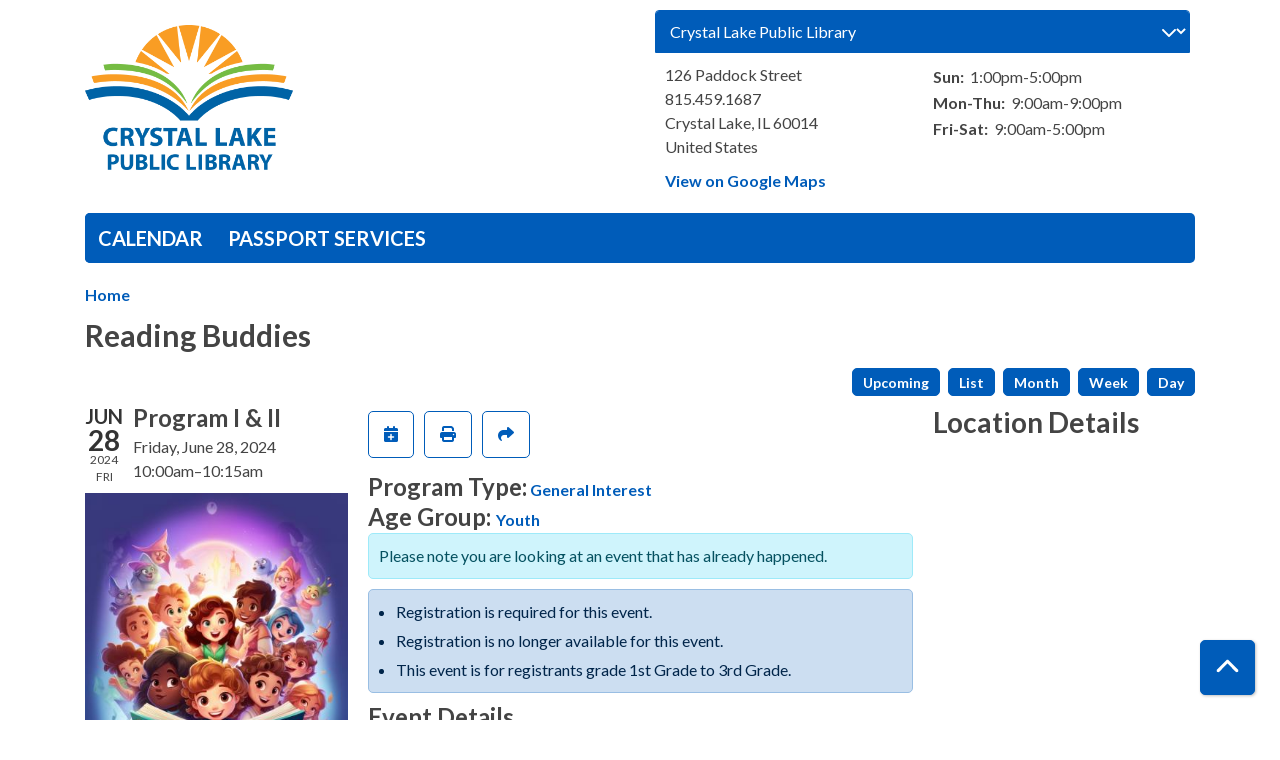

--- FILE ---
content_type: text/html; charset=UTF-8
request_url: https://crystallake.librarycalendar.com/event/reading-buddies-59631
body_size: 8878
content:
<!DOCTYPE html>
<html lang="en" dir="ltr" prefix="og: https://ogp.me/ns#">
  <head>
    <meta charset="utf-8" />
<meta name="description" content="Practice reading with our Very Important Volunteers (VIVs) this summer! Children will be paired with teen volunteers to practice their reading skills and build confidence. Sign up for a 15-minute session. CLPL cardholders only." />
<link rel="canonical" href="https://crystallake.librarycalendar.com/event/reading-buddies-59631" />
<link rel="image_src" href="https://crystallake.librarycalendar.com/sites/default/files/crystallake-logo.svg" />
<meta property="og:site_name" content="Crystal Lake Public Library" />
<meta property="og:type" content="website" />
<meta property="og:url" content="https://crystallake.librarycalendar.com/event/reading-buddies-59631" />
<meta property="og:title" content="Reading Buddies | Crystal Lake Public Library" />
<meta property="og:description" content="Helping people, of all ages and backgrounds, learn, enjoy and better their lives." />
<meta property="og:image" content="https://crystallake.librarycalendar.com/sites/default/files/crystallake-logo.svg" />
<meta name="twitter:card" content="summary" />
<meta name="twitter:description" content="Helping people, of all ages and backgrounds, learn, enjoy and better their lives." />
<meta name="twitter:title" content="Reading Buddies | Crystal Lake Public Library" />
<meta name="twitter:image" content="https://crystallake.librarycalendar.com/sites/default/files/crystallake-logo.svg" />
<meta name="Generator" content="Drupal 11 (https://www.drupal.org)" />
<meta name="MobileOptimized" content="width" />
<meta name="HandheldFriendly" content="true" />
<meta name="viewport" content="width=device-width, initial-scale=1.0" />
<script type="application/ld+json">{
    "@context": "https://schema.org",
    "@type": "Event",
    "name": "Reading Buddies",
    "description": "<p>Practice reading with our Very Important Volunteers (VIVs) this summer! Children will be paired with teen volunteers to practice their reading skills and build confidence. Sign up for a 15-minute session. CLPL cardholders only. Registration required.&nbsp;</p>\r\n",
    "image": "https://crystallake.librarycalendar.com/sites/default/files/2024-04/Reading%20Buddies_1.jpg",
    "startDate": "2024-06-28T10:00:00-05:00",
    "endDate": "2024-06-28T10:15:00-05:00",
    "eventStatus": "https://schema.org/EventScheduled",
    "eventAttendanceMode": "https://schema.org/OfflineEventAttendanceMode",
    "location": {
        "@type": "Place",
        "name": "Crystal Lake Public Library",
        "address": {
            "@type": "PostalAddress",
            "streetAddress": "126 Paddock Street 815.459.1687",
            "addressLocality": "Crystal Lake",
            "addressRegion": "IL",
            "postalCode": "60014",
            "addressCountry": "US"
        }
    },
    "offers": {
        "@type": "Offer",
        "availability": "https://schema.org/OutOfStock",
        "price": 0,
        "priceCurrency": "USD",
        "url": "https://crystallake.librarycalendar.com/event/reading-buddies-59631",
        "validFrom": "2024-04-24T09:00:00-05:00",
        "validThrough": "2024-06-28T10:00:00-05:00"
    },
    "organizer": {
        "@type": "Organization",
        "name": "Crystal Lake Public Library",
        "url": "https://crystallake.librarycalendar.com/"
    }
}</script>
<link rel="icon" href="/sites/default/files/CLPL-favicon.svg" type="image/svg+xml" />
<link rel="alternate" hreflang="en" href="https://crystallake.librarycalendar.com/event/reading-buddies-59631" />

    <title>Reading Buddies | Crystal Lake Public Library</title>
        <style>
      :root {
        --calendar-theme-external-link-content: "Opens\20 in\20 a\20 new\20 tab\3A \20 ";
      }
    </style>
    <link rel="stylesheet" media="all" href="/core/assets/vendor/jquery.ui/themes/base/core.css?t9i694" />
<link rel="stylesheet" media="all" href="/core/assets/vendor/jquery.ui/themes/base/controlgroup.css?t9i694" />
<link rel="stylesheet" media="all" href="/core/assets/vendor/jquery.ui/themes/base/checkboxradio.css?t9i694" />
<link rel="stylesheet" media="all" href="/core/assets/vendor/jquery.ui/themes/base/resizable.css?t9i694" />
<link rel="stylesheet" media="all" href="/core/assets/vendor/jquery.ui/themes/base/button.css?t9i694" />
<link rel="stylesheet" media="all" href="/core/assets/vendor/jquery.ui/themes/base/dialog.css?t9i694" />
<link rel="stylesheet" media="all" href="/core/misc/components/progress.module.css?t9i694" />
<link rel="stylesheet" media="all" href="/core/misc/components/ajax-progress.module.css?t9i694" />
<link rel="stylesheet" media="all" href="/core/modules/system/css/components/align.module.css?t9i694" />
<link rel="stylesheet" media="all" href="/core/modules/system/css/components/container-inline.module.css?t9i694" />
<link rel="stylesheet" media="all" href="/core/modules/system/css/components/clearfix.module.css?t9i694" />
<link rel="stylesheet" media="all" href="/core/modules/system/css/components/hidden.module.css?t9i694" />
<link rel="stylesheet" media="all" href="/core/modules/system/css/components/js.module.css?t9i694" />
<link rel="stylesheet" media="all" href="/core/modules/ckeditor5/css/ckeditor5.dialog.fix.css?t9i694" />
<link rel="stylesheet" media="all" href="/core/modules/filter/css/filter.caption.css?t9i694" />
<link rel="stylesheet" media="all" href="/core/modules/media/css/filter.caption.css?t9i694" />
<link rel="stylesheet" media="all" href="/core/modules/views/css/views.module.css?t9i694" />
<link rel="stylesheet" media="all" href="/core/assets/vendor/jquery.ui/themes/base/theme.css?t9i694" />
<link rel="stylesheet" media="all" href="/modules/custom/library_calendar/lc_calendar_theme/css/base.css?t9i694" />
<link rel="stylesheet" media="all" href="/modules/custom/library_calendar/lc_calendar_theme/css/state.css?t9i694" />
<link rel="stylesheet" media="all" href="/modules/custom/library_calendar/lc_calendar_theme/css/components/branch-selector.css?t9i694" />
<link rel="stylesheet" media="all" href="/modules/custom/library_calendar/lc_calendar_theme/css/components/event-actions.css?t9i694" />
<link rel="stylesheet" media="all" href="/modules/custom/library_calendar/lc_calendar_theme/css/components/date-icon.css?t9i694" />
<link rel="stylesheet" media="all" href="/modules/custom/library_calendar/lc_calendar_theme/css/components/events.css?t9i694" />
<link rel="stylesheet" media="all" href="/modules/custom/library_calendar/lc_calendar_theme/css/components/event-full.css?t9i694" />
<link rel="stylesheet" media="all" href="/modules/custom/library_calendar/lc_calendar_theme/css/components/menu-tasks.css?t9i694" />
<link rel="stylesheet" media="all" href="/modules/custom/library_calendar/lc_core/css/extra_field.css?t9i694" />
<link rel="stylesheet" media="all" href="/modules/contrib/office_hours/css/office_hours.css?t9i694" />
<link rel="stylesheet" media="all" href="/themes/custom/calendar_theme/node_modules/%40fortawesome/fontawesome-free/css/all.min.css?t9i694" />
<link rel="stylesheet" media="all" href="/themes/custom/calendar_theme/css/style?t9i694" />

    
  </head>
    <body class="path-node page-node-type-lc-event no-js" data-bs-no-jquery>
        <a href="#main-content" class="visually-hidden focusable skip-link">
      Skip to main content
    </a>
    
      <div class="dialog-off-canvas-main-canvas" data-off-canvas-main-canvas>
    
<header class="header">
      <div class="container main-container">
      <div class="row">
                  <div class="col-12 col-lg-6 branding-col">
              <div>
    
<div id="block-calendar-theme-branding" class="block block-system block-system-branding-block">
  
    
        
              
    <a class="site-logo" href="https://www.clpl.org/" rel="home">
      <img src="/sites/default/files/CLPL_Logo.png" alt="Homepage of Crystal Lake Public Library" fetchpriority="high">
    </a>
  </div>

  </div>

          </div>
        
                  <div class="col-12 col-lg-6 header-content-col">
              <div class="header-content-container">
    
<div id="block-calendar-theme-branchselect" class="block block-lc-branch-select block-lc-branch-select-block">
  
    
      



<div class="lc-branch-select">
      <button class="button js-hours-toggle hours-toggle" type="button">
      <span class="hours-toggle__icon">Toggle Library</span> Hours    </button>
    <div class="lc-branch-select__wrapper lc-branch-select__wrapper--select">
    <div class="lc-branch-select__content-container">
      
              
        
        <div>
                              
  
  
  <div class="lc-branch-select__header js-form-item form-group js-form-type-select form-item- js-form-item- form-no-label">
      <label for="lc-branch-selector" class="visually-hidden form-label">Branch Selector</label>
        
<select name="lc-branch-selector" class="lc-branch-select__select-input form-select form-control" id="lc-branch-selector"><option value="84">Crystal Lake Public Library</option><option value="343">Virtual CLPL</option><option value="85">Off Site</option><option value="356">CLPL Take &amp; Make</option></select>
        </div>


  
          
          <div class="lc-branch-select__content">
            <div>
  
      <h2><a href="/branch/crystal-lake-public-library">
            <div class="field field-container field--name-name field--type-string field--label-hidden field-item">Crystal Lake Public Library</div>
      </a></h2>
    
  

<div class="lc-branch-select__branch lc-branch-select__branch--84" data-branch="84">
  <div class="lc-branch-select__branch--hidden-region">
    
<div class="block block-layout-builder block-field-blocktaxonomy-termlc-library-branchfield-lc-branch-hours">
  
    
      
      <div class="field field-container field--name-field-lc-branch-hours field--type-office-hours field--label-hidden field-items">
              <div class="field-item"><div class="office-hours office-hours office-hours-status--open"><div class="office-hours__item"><span class="office-hours__item-slots">9:00am-9:00pm</span><span><br /></span></div></div></div>
          </div>
  
  </div>

  </div>
  <div class="lc-branch-selector-content-row">
    <div class="lc-branch-selector-content-col">
      <div>
        
<div class="block block-layout-builder block-field-blocktaxonomy-termlc-library-branchfield-lc-address">
  
    
      
            <div class="field field-container field--name-field-lc-address field--type-address field--label-hidden field-item"><p class="address" translate="no"><span class="address-line1">126 Paddock Street</span><br>
<span class="address-line2">815.459.1687</span><br>
<span class="locality">Crystal Lake</span>, <span class="administrative-area">IL</span> <span class="postal-code">60014</span><br>
<span class="country">United States</span></p></div>
      
  </div>

<div class="block block-layout-builder block-extra-field-blocktaxonomy-termlc-library-branchmap-link">
  
    
      <a href="http://maps.google.com/?q=42.239646504432%2C-88.325112900251" target="_blank">View on Google Maps</a>
  </div>

      </div>
    </div>
    <div class="lc-branch-selector-content-col">
      <div>
        
<div class="block block-layout-builder block-field-blocktaxonomy-termlc-library-branchfield-lc-branch-hours">
  
    
      
      <div class="field field-container field--name-field-lc-branch-hours field--type-office-hours field--label-hidden field-items">
              <div class="field-item"><div class="office-hours office-hours office-hours-status--open"><div class="office-hours__item"><span class="office-hours__item-label">Sun: </span><span class="office-hours__item-slots">1:00pm-5:00pm</span><span><br /></span></div><div class="office-hours__item"><span class="office-hours__item-label">Mon-Thu: </span><span class="office-hours__item-slots">9:00am-9:00pm</span><span><br /></span></div><div class="office-hours__item"><span class="office-hours__item-label">Fri-Sat: </span><span class="office-hours__item-slots">9:00am-5:00pm</span><span><br /></span></div></div></div>
          </div>
  
  </div>

      </div>
    </div>
  </div>
</div>

</div>
<div>
  
      <h2><a href="/branch/virtual-clpl">
            <div class="field field-container field--name-name field--type-string field--label-hidden field-item">Virtual CLPL</div>
      </a></h2>
    
  

<div class="lc-branch-select__branch lc-branch-select__branch--343" data-branch="343">
  <div class="lc-branch-select__branch--hidden-region">
    
<div class="block block-layout-builder block-field-blocktaxonomy-termlc-library-branchfield-lc-branch-hours">
  
    
      
      <div class="field field-container field--name-field-lc-branch-hours field--type-office-hours field--label-hidden field-items">
              <div class="field-item"><div class="office-hours office-hours office-hours-status--closed"><div class="office-hours__item"><span class="office-hours__item-comments">Closed</span><span><br /></span></div></div></div>
          </div>
  
  </div>

  </div>
  <div class="lc-branch-selector-content-row">
    <div class="lc-branch-selector-content-col">
      <div>
        
<div class="block block-layout-builder block-field-blocktaxonomy-termlc-library-branchfield-lc-address">
  
    
      
            <div class="field field-container field--name-field-lc-address field--type-address field--label-hidden field-item"><p class="address" translate="no"><span class="organization">Call Center Hours:</span><br>
<span class="address-line1">815.459.1687</span><br>
<span class="locality">Crystal Lake</span>, <span class="administrative-area">IL</span> <span class="postal-code">60014</span><br>
<span class="country">United States</span></p></div>
      
  </div>

<div class="block block-layout-builder block-extra-field-blocktaxonomy-termlc-library-branchmap-link">
  
    
      <a href="http://maps.google.com/?q=815.459.1687%2C%2BCrystal%20Lake%2C%2BIL%2C%2B60014" target="_blank">View on Google Maps</a>
  </div>

      </div>
    </div>
    <div class="lc-branch-selector-content-col">
      <div>
        
<div class="block block-layout-builder block-field-blocktaxonomy-termlc-library-branchfield-lc-branch-hours">
  
    
      
      <div class="field field-container field--name-field-lc-branch-hours field--type-office-hours field--label-hidden field-items">
              <div class="field-item"><div class="office-hours office-hours office-hours-status--closed"><div class="office-hours__item"><span class="office-hours__item-label">Sun-Sat: </span><span class="office-hours__item-comments">Closed</span><span><br /></span></div></div></div>
          </div>
  
  </div>

      </div>
    </div>
  </div>
</div>

</div>
<div>
  
      <h2><a href="/branch/site">
            <div class="field field-container field--name-name field--type-string field--label-hidden field-item">Off Site</div>
      </a></h2>
    
  

<div class="lc-branch-select__branch lc-branch-select__branch--85" data-branch="85">
  <div class="lc-branch-select__branch--hidden-region">
    
<div class="block block-layout-builder block-field-blocktaxonomy-termlc-library-branchfield-lc-branch-hours">
  
    
      
      <div class="field field-container field--name-field-lc-branch-hours field--type-office-hours field--label-hidden field-items">
              <div class="field-item"><div class="office-hours office-hours office-hours-status--open"><div class="office-hours__item"><span class="office-hours__item-slots">9:00am-9:00pm</span><span><br /></span></div></div></div>
          </div>
  
  </div>

  </div>
  <div class="lc-branch-selector-content-row">
    <div class="lc-branch-selector-content-col">
      <div>
        
<div class="block block-layout-builder block-field-blocktaxonomy-termlc-library-branchfield-lc-address">
  
    
      
            <div class="field field-container field--name-field-lc-address field--type-address field--label-hidden field-item"><p class="address" translate="no"><span class="country">United States</span></p></div>
      
  </div>

<div class="block block-layout-builder block-extra-field-blocktaxonomy-termlc-library-branchmap-link">
  
    
      <a href="http://maps.google.com/?q=%2C%2B%2C%2B%2C%2B" target="_blank">View on Google Maps</a>
  </div>

      </div>
    </div>
    <div class="lc-branch-selector-content-col">
      <div>
        
<div class="block block-layout-builder block-field-blocktaxonomy-termlc-library-branchfield-lc-branch-hours">
  
    
      
      <div class="field field-container field--name-field-lc-branch-hours field--type-office-hours field--label-hidden field-items">
              <div class="field-item"><div class="office-hours office-hours office-hours-status--open"><div class="office-hours__item"><span class="office-hours__item-label">Sun: </span><span class="office-hours__item-slots">1:00pm-5:00pm</span><span><br /></span></div><div class="office-hours__item"><span class="office-hours__item-label">Mon-Thu: </span><span class="office-hours__item-slots">9:00am-9:00pm</span><span><br /></span></div><div class="office-hours__item"><span class="office-hours__item-label">Fri-Sat: </span><span class="office-hours__item-slots">9:00am-10:00pm</span><span><br /></span></div></div></div>
          </div>
  
  </div>

      </div>
    </div>
  </div>
</div>

</div>
<div>
  
      <h2><a href="/branch/clpl-take-make">
            <div class="field field-container field--name-name field--type-string field--label-hidden field-item">CLPL Take &amp; Make</div>
      </a></h2>
    
  

<div class="lc-branch-select__branch lc-branch-select__branch--356" data-branch="356">
  <div class="lc-branch-select__branch--hidden-region">
    
<div class="block block-layout-builder block-field-blocktaxonomy-termlc-library-branchfield-lc-branch-hours">
  
    
      
      <div class="field field-container field--name-field-lc-branch-hours field--type-office-hours field--label-hidden field-items">
              <div class="field-item"><div class="office-hours office-hours office-hours-status--closed"><div class="office-hours__item"><span class="office-hours__item-comments">Closed</span><span><br /></span></div></div></div>
          </div>
  
  </div>

  </div>
  <div class="lc-branch-selector-content-row">
    <div class="lc-branch-selector-content-col">
      <div>
        
<div class="block block-layout-builder block-field-blocktaxonomy-termlc-library-branchfield-lc-address">
  
    
      
            <div class="field field-container field--name-field-lc-address field--type-address field--label-hidden field-item"><p class="address" translate="no"><span class="country">United States</span></p></div>
      
  </div>

<div class="block block-layout-builder block-extra-field-blocktaxonomy-termlc-library-branchmap-link">
  
    
      <a href="http://maps.google.com/?q=%2C%2B%2C%2B%2C%2B" target="_blank">View on Google Maps</a>
  </div>

      </div>
    </div>
    <div class="lc-branch-selector-content-col">
      <div>
        
<div class="block block-layout-builder block-field-blocktaxonomy-termlc-library-branchfield-lc-branch-hours">
  
    
      
      <div class="field field-container field--name-field-lc-branch-hours field--type-office-hours field--label-hidden field-items">
              <div class="field-item"><div class="office-hours office-hours office-hours-status--closed"><div class="office-hours__item"><span class="office-hours__item-label">Sun-Sat: </span><span class="office-hours__item-comments">Closed</span><span><br /></span></div></div></div>
          </div>
  
  </div>

      </div>
    </div>
  </div>
</div>

</div>

          </div>
        </div>
          </div>
  </div>
</div>

  </div>

  </div>

          </div>
              </div>
    </div>
  
    <div>
    
<div class="container main-container">
  <a href="#block-calendar-theme-main-menu-skip-link" class="visually-hidden focusable skip-link">
    Skip navigation
  </a>

  <nav id="block-calendar-theme-main-menu" class="navbar navbar-expand-lg" role="navigation" aria-labelledby="block-calendar-theme-main-menu-heading">
    <div class="container-fluid px-lg-0">
                                
      <h2 class="visually-hidden" id="block-calendar-theme-main-menu-heading">Main navigation</h2>
      

            <button aria-controls="block-calendar-theme-main-menu-collapse" aria-expanded="false" class="navbar-toggler" data-bs-target="#block-calendar-theme-main-menu-collapse" data-bs-toggle="collapse" type="button">
        <i class="fas fa-bars"></i>

        <span class="visually-hidden">
          Toggle        </span>

        Main Menu      </button>

      <div class="collapse navbar-collapse mt-2 mt-lg-0" id="block-calendar-theme-main-menu-collapse">
                  
              <ul class="nav navbar-nav">
              
      
      <li class="nav-item">
        <a href="/events/month" class="nav-link" data-drupal-link-system-path="events/month">Calendar</a>
              </li>
          
      
      <li class="nav-item">
        <a href="/reserve-room/passport-appointment" class="nav-link" data-drupal-link-system-path="taxonomy/term/270">Passport Services</a>
              </li>
        </ul>
  


              </div>
    </div>
  </nav>
  <a id="block-calendar-theme-main-menu-skip-link" tabindex="-1"></a>
</div>

  </div>

</header>

<main role="main" class="content-container container main-container">
  <a id="main-content" tabindex="-1"></a>

    <div>
    
<div id="block-googleanalytics" class="block block-block-content block-block-contenta8705fde-c38c-42ff-8dca-ba83ed17331e">
  
    
      
            <div class="field field-container field--name-body field--type-text-with-summary field--label-hidden field-item"><!-- Google tag (gtag.js) -->

<script async src="https://www.googletagmanager.com/gtag/js?id=G-EP9WKHXK1T"></script>

<script>

window.dataLayer = window.dataLayer || [];

function gtag(){dataLayer.push(arguments);}

gtag('js', new Date());

gtag('config', 'G-EP9WKHXK1T');

</script></div>
      
  </div>

<div id="block-calendar-theme-breadcrumbs" class="block block-system block-system-breadcrumb-block">
  
    
        <nav role="navigation" aria-label="Breadcrumb">
    <ol class="breadcrumb">
          <li class="breadcrumb-item">
        <a href="/">Home</a>
      </li>
        </ol>
  </nav>

  </div>

<div id="block-calendar-theme-page-title" class="block block-core block-page-title-block">
  
    
      
  <h1 class="mb-4">
<span>Reading Buddies</span>
</h1>


  </div>
<div data-drupal-messages-fallback class="hidden"></div>

<div id="block-calendar-theme-content" class="block block-system block-system-main-block">
  
    
      



  


<article class="lc-event lc-event--full node node--type-lc-event node--promoted node--view-mode-full">

  
    

      <div class="lc-event__menu-tasks"><div class="lc-menu-tasks">  <h2 class="visually-hidden">Primary tabs</h2>
  <ul class="list-inline"><li class="list-inline-item"><a href="/events/upcoming" class="button button--primary btn-sm" data-drupal-link-system-path="events/upcoming">Upcoming</a></li>
<li class="list-inline-item"><a href="/events/list" class="button button--primary btn-sm" data-drupal-link-system-path="events/list">List</a></li>
<li class="list-inline-item"><a href="/events/month/2024/06" class="button button--primary btn-sm" data-drupal-link-system-path="events/month/2024/06">Month</a></li>
<li class="list-inline-item"><a href="/events/week/2024/06/28" class="button button--primary btn-sm" data-drupal-link-system-path="events/week/2024/06/28">Week</a></li>
<li class="list-inline-item"><a href="/events/day/2024/06/28" class="button button--primary btn-sm" data-drupal-link-system-path="events/day/2024/06/28">Day</a></li>
</ul>
</div>
</div>
  
  <div class="node__content lc-event-wrapper">
    <aside class="lc-event-sidebar lc-event__sidebar">
      <div class="lc-print-row">
        <div class="lc-print-column">
          <div class="lc-event-details lc-event-section">
              <div class="lc-date-icon" aria-hidden="true">
          <span class="lc-date-icon__item lc-date-icon__item--month">
        Jun
      </span>
    
          <span class="lc-date-icon__item lc-date-icon__item--day">
        28
      </span>
    
    <span class="lc-date-icon__item lc-date-icon__item--year">
      2024
    </span>

          <span class="lc-date-icon__item lc-date-icon__item--day-name">
        Fri
      </span>
      </div>


            <div class="lc-event-info">
              
                              <h3 class="lc-event-subtitle lc-event-room">
                  Program I &amp; II
                </h3>
              
              <div class="lc-event-info-item lc-event-info-item--date">
                                  Friday, June 28, 2024
                              </div>

                    <div class="lc-event-info-item lc-event-info-item--time">
      10:00am–10:15am
    </div>
  

              
                          </div>
          </div>

                            </div>
                
                  <div class="lc-print-column">
            <div class="lc-event-featured-image lc-event-section">
                              
            <div class="field field-container field--name-field-lc-image field--type-image field--label-hidden field-item"><a class="use-ajax" data-dialog-options="{&quot;width&quot;:&quot;auto&quot;}" data-dialog-type="modal" href="/library-calendar/image-dialog/2625/lc_featured_image?alternative_text=Reading%20Buddies"><img height="480" width="360" src="https://crystallake.librarycalendar.com/sites/default/files/styles/large/public/2024-04/Reading%20Buddies_1.jpg" alt="Reading Buddies" class="img-fluid" />
</a>
</div>
      
                          </div>
          </div>
              </div>
    </aside>
    <section class="lc-event-content lc-event__content">
              <div class="lc-event-share-event">


<div class="lc-event-actions lc-event-actions--share-event">
  <ul class="lc-event-actions__list">
            
        <li class="lc-event-actions__item">
      
      <a href="/node/59631/add_to_calendar" class="button button--primary lc-event-action-link use-ajax" data-dialog-options="{&quot;title&quot;:&quot;Add This Event To Your Calendar&quot;,&quot;width&quot;:&quot;auto&quot;}" data-dialog-type="modal" title="Add To My Calendar" data-toggle="tooltip">
        <span class="lc-event-actions__icon lc-event-actions__icon--calendar"></span>
        <span class="lc-event-actions__text">Add To My Calendar</span>
      </a>
    </li>
   
        <li class="lc-event-actions__item">
      
      <a href="#" class="button button--primary lc-event-action-link" onClick="window.print()" title="Print this event" data-toggle="tooltip">
        <span class="lc-event-actions__icon lc-event-actions__icon--print"></span>
        <span class="lc-event-actions__text">Print</span>
      </a>
    </li>
    
              <li class="lc-event-actions__item">
        
        <a href="/node/59631/share_this_event" class="button button--primary lc-event-action-link use-ajax" data-dialog-options="{&quot;dialogClass&quot;:&quot;white-popup&quot;,&quot;title&quot;:&quot;Share This Event&quot;,&quot;width&quot;:&quot;auto&quot;}" data-dialog-type="modal" title="Share this event" data-toggle="tooltip">
          <span class="lc-event-actions__icon lc-event-actions__icon--share"></span>
          <span class="lc-event-actions__text">Share</span>
        </a>
      </li>
        
              </ul>
</div>
</div>
      
              <div class="lc-event__categories lc-event__program-types">
          <h3 class="lc-event-label lc-d-inline">Program Type:</h3>
                      <span><a href="/events/month?program_types%5B93%5D=93">General Interest</a></span>
                  </div>
      
              <div class="lc-event__categories lc-event__age-groups">
          <h3 class="lc-event-label lc-d-inline">
            Age Group:
          </h3>

                                    <span><a href="/events/month?age_groups%5B15%5D=15">Youth</a></span>
                              </div>
      
      
          
      <div class="lc-event__container">
      <div class="lc-alert alert alert-info">
        Please note you are looking at an event that has already happened.
      </div>
    </div>
  

      <div>


<div class="lc-core--extra-field">
    <div><ul class="lc-messages"><li class="lc-messages__message">Registration is required for this event.</li>
<li class="lc-messages__message">Registration is no longer available for this event.</li>
<li class="lc-messages__message">This event is for registrants grade 1st Grade to 3rd Grade.</li>
</ul>
</div>

</div>
</div>


            
              
                                  
        <h2 class="lc-event-subtitle visually-hidden">Program Description</h2>
      
                  
                    <h3 class="lc-event-subtitle">Event Details</h3>
      
                    
            
            
                    
            <div class="field field-container field--name-body field--type-text-with-summary field--label-hidden field-item"><p>Practice reading with our Very Important Volunteers (VIVs) this summer! Children will be paired with teen volunteers to practice their reading skills and build confidence. Sign up for a 15-minute session. CLPL cardholders only. Registration required.&nbsp;</p></div>
      
      
                  
                    
        
            
      <div>


<div class="lc-core--extra-field">
    
</div>
</div>

    </section>
    <aside class="lc-event-sidebar">
      <div class="lc-event-location">
                  <h2 class="lc-event-subtitle">Location Details</h2>
        
                  <div class="lc-event-location-map lc-event-section"><iframe allowfullscreen height="300" frameborder="0" src="https://www.google.com/maps/embed/v1/place?key=AIzaSyCR3GEW_keax_kobC61yARE5y3j06mKz-g&amp;q=42.239646504432%2C-88.325112900251" style="width: 100%" title="Crystal Lake Public Library on Google Maps" width="600"></iframe>
</div>
        
        
        <div class="lc-event-location-address lc-event-section">
                      <p class="lc-font-weight-bold">Crystal Lake Public Library</p>

            <div class="lc-address-line lc-address-line--first">
              126 Paddock Street
                              <span>, 815.459.1687</span>
                          </div>

            <div class="lc-address-line lc-address-line--second">
              Crystal Lake,
              IL
              60014
            </div>

            
            <div class="lc-branch-select-map-link">
              See map:
              <a href="http://maps.google.com/?q=42.239646504432,-88.325112900251">
                Google Maps              </a>
            </div>
          
          
                  </div>

        
                
                
                          
              </div>
    </aside>
  </div>

  <div>


<div class="lc-core--extra-field">
    
</div>
</div>


</article>

  </div>

<div id="block-calendar-theme-google-analytics" class="block block-block-content block-block-contentb003e237-5c15-416f-8aa6-43e1c0c2111d">
  
    
      
            <div class="field field-container field--name-body field--type-text-with-summary field--label-hidden field-item"><!-- Global site tag (gtag.js) - Google Analytics -->
<script async src="https://www.googletagmanager.com/gtag/js?id=UA-121896985-3"></script>
<script>
  window.dataLayer = window.dataLayer || [];
  function gtag(){dataLayer.push(arguments);}
  gtag('js', new Date());

  gtag('config', 'UA-121896985-3');
</script></div>
      
  </div>

  </div>

</main>

  <footer role="contentinfo" class="footer">
    <div class="container">
      <div class="footer-row">
                    <div class="row">
    
<div id="block-calendar-theme-logo" class="col-md block block-block-content block-block-content226bb17c-b553-413c-a8d0-956ed184a492">
  
    
      
            <div class="field field-container field--name-body field--type-text-with-summary field--label-hidden field-item"><div>
  
  
            <div class="field field-container field--name-image field--type-image field--label-hidden field-item">  <img loading="lazy" src="https://crystallake.librarycalendar.com/sites/default/files/2025-03/CLPL_Logo-Main-whitereverse_0.png" width="600" height="427" alt="Crystal Lake Public Library white logo for footer region" class="img-fluid">

</div>
      
</div>
<p><span class="text-nowrap">126 Paddock Street</span><br><span class="text-nowrap">Crystal Lake, IL 60014&nbsp;</span></p><p><span class="text-nowrap">Phone: </span><a href="tel:8154591687"><span class="text-nowrap">(815) 459-1687</span></a><span class="text-nowrap">&nbsp;</span></p></div>
      
  </div>

<div id="block-calendar-theme-aboutus" class="col-md block block-block-content block-block-content1b7d0a15-d966-440d-b245-e1b75b8d4beb">
  
      <h2>About Us</h2>
    
      
            <div class="field field-container field--name-body field--type-text-with-summary field--label-hidden field-item"><p><a href="http://clpl.org/contact-us/"><span class="text-nowrap">Contact Us</span></a><br><a href="http://clpl.org/about-us/job-openings/"><span class="text-nowrap">Job Openings</span></a><br><a href="http://clpl.org/about-us/mission-service/"><span class="text-nowrap">Mission &amp; Service Directions</span></a><br><a href="http://clpl.org/about-us/our-community/"><span class="text-nowrap">Our Community</span></a><br><a href="https://www.clpl.org/about-us/closings/"><span class="text-nowrap">Closings</span></a></p></div>
      
  </div>

<div id="block-calendar-theme-getinvolved" class="col-md block block-block-content block-block-contentfc8dc78a-49f8-4570-89e8-485f6661f688">
  
      <h2>Get Involved</h2>
    
      
            <div class="field field-container field--name-body field--type-text-with-summary field--label-hidden field-item"><p><a href="http://clpl.org/get-involved/#volunteer"><span class="text-nowrap">Volunteer</span></a><br><a href="http://clpl.org/get-involved/#foundation"><span class="text-nowrap">Foundation</span></a></p></div>
      
  </div>

<div id="block-calendar-theme-governance" class="col-md block block-block-content block-block-content8b71fe79-1bb0-4b5e-8de4-44291f3e768a">
  
      <h2>Governance</h2>
    
      
            <div class="field field-container field--name-body field--type-text-with-summary field--label-hidden field-item"><p><a href="http://clpl.org/governance/library-board-of-trustees/"><span class="text-nowrap">Board of Trustees</span></a><br><a href="http://clpl.org/governance/meetings/"><span class="text-nowrap">Meetings</span></a><br><a href="http://clpl.org/governance/policies-and-bylaws/"><span class="text-nowrap">Policies &amp; Bylaws</span></a><br><a href="http://clpl.org/transparency-portal/"><span class="text-nowrap">Transparency Portal</span></a></p></div>
      
  </div>

<div id="block-calendar-theme-libraryhours" class="col-md block block-block-content block-block-content0eed38a0-4750-4d70-b1a4-13af1b23664c">
  
      <h2>Library Hours</h2>
    
      
            <div class="field field-container field--name-body field--type-text-with-summary field--label-hidden field-item"><p><span class="text-nowrap">Mon-Thur</span><br><span class="text-nowrap">9:00 am – 9:00 pm</span></p><p><span class="text-nowrap">Fri &amp; Sat</span><br><span class="text-nowrap">9:00 am – 5:00 pm</span></p><p><span class="text-nowrap">Sun</span><br><span class="text-nowrap">1:00 pm – 5:00 pm</span></p><p><span class="text-nowrap">Virtual CLPL</span><br><span class="text-nowrap">24 / 7</span></p></div>
      
  </div>

<div id="block-calendar-theme-followus" class="col-md block block-block-content block-block-content302f3ae6-075c-47d0-9440-184d145d285b">
  
      <h2>Follow Us</h2>
    
      
            <div class="field field-container field--name-body field--type-text-with-summary field--label-hidden field-item"> <a class="facebook-icon" href="https://www.facebook.com/CLPLToday">
    <i class="fab fa-facebook-square fa-2x"></i>
  </a>
 
 &nbsp;<a class="youtube-icon" href="https://www.youtube.com/channel/UC8loZbOngV9i1zZoZnHrvvQ">
    <i class="fab fa-youtube-square fa-2x"></i>
  </a>

&nbsp;<a class="instagram-icon" href="https://www.instagram.com/crystallakepubliclibrary">
    <i class="fab fa-instagram fa-2x"></i>
  </a>
<br><br>
<p> 
 © 2025 Crystal Lake Public Library</p></div>
      
  </div>

  </div>

              </div>
      <a  href="#" title="Back To Top" aria-label="Back To Top" class="btn back-to-top">
        <i class="fas fa-chevron-up fa-fw"></i>
        <span class="d-block d-lg-none ml-3 ml-lg-0">Back To Top</span>
      </a>
    </div>
  </footer>

  </div>

    
    <script type="application/json" data-drupal-selector="drupal-settings-json">{"path":{"baseUrl":"\/","pathPrefix":"","currentPath":"node\/59631","currentPathIsAdmin":false,"isFront":false,"currentLanguage":"en"},"pluralDelimiter":"\u0003","suppressDeprecationErrors":true,"ajaxPageState":{"libraries":"eJx1jUsOwjAMRC8UmiNZrjNRI_JBsVPg9rSFBSDYWHqeZ49wRg3cyRYUeHnh6UCXhebOVRZSZIj578VuyOcLrKhGLJZa1b95HDn_CAvqIGM9Py9b3_ybdaaYkIMrCIl9TNnQJ-HL3uFajElASxtd_TtQbL2wba7TuxqKn1nh1oSr-mNOpYWR8QBGiWZo","theme":"calendar_theme","theme_token":null},"ajaxTrustedUrl":[],"user":{"uid":0,"permissionsHash":"64ca1b221343360346e499dbbfbeb4710b187501a6b27839320b74b0beb02710"}}</script>
<script src="/core/assets/vendor/jquery/jquery.min.js?v=4.0.0-rc.1"></script>
<script src="/core/assets/vendor/once/once.min.js?v=1.0.1"></script>
<script src="/core/misc/drupalSettingsLoader.js?v=11.3.1"></script>
<script src="/core/misc/drupal.js?v=11.3.1"></script>
<script src="/core/misc/drupal.init.js?v=11.3.1"></script>
<script src="/core/assets/vendor/jquery.ui/ui/version-min.js?v=11.3.1"></script>
<script src="/core/assets/vendor/jquery.ui/ui/data-min.js?v=11.3.1"></script>
<script src="/core/assets/vendor/jquery.ui/ui/disable-selection-min.js?v=11.3.1"></script>
<script src="/core/assets/vendor/jquery.ui/ui/jquery-patch-min.js?v=11.3.1"></script>
<script src="/core/assets/vendor/jquery.ui/ui/scroll-parent-min.js?v=11.3.1"></script>
<script src="/core/assets/vendor/jquery.ui/ui/unique-id-min.js?v=11.3.1"></script>
<script src="/core/assets/vendor/jquery.ui/ui/focusable-min.js?v=11.3.1"></script>
<script src="/core/assets/vendor/jquery.ui/ui/keycode-min.js?v=11.3.1"></script>
<script src="/core/assets/vendor/jquery.ui/ui/plugin-min.js?v=11.3.1"></script>
<script src="/core/assets/vendor/jquery.ui/ui/widget-min.js?v=11.3.1"></script>
<script src="/core/assets/vendor/jquery.ui/ui/labels-min.js?v=11.3.1"></script>
<script src="/core/assets/vendor/jquery.ui/ui/widgets/controlgroup-min.js?v=11.3.1"></script>
<script src="/core/assets/vendor/jquery.ui/ui/form-reset-mixin-min.js?v=11.3.1"></script>
<script src="/core/assets/vendor/jquery.ui/ui/widgets/mouse-min.js?v=11.3.1"></script>
<script src="/core/assets/vendor/jquery.ui/ui/widgets/checkboxradio-min.js?v=11.3.1"></script>
<script src="/core/assets/vendor/jquery.ui/ui/widgets/draggable-min.js?v=11.3.1"></script>
<script src="/core/assets/vendor/jquery.ui/ui/widgets/resizable-min.js?v=11.3.1"></script>
<script src="/core/assets/vendor/jquery.ui/ui/widgets/button-min.js?v=11.3.1"></script>
<script src="/core/assets/vendor/jquery.ui/ui/widgets/dialog-min.js?v=11.3.1"></script>
<script src="/core/assets/vendor/tabbable/index.umd.min.js?v=6.3.0"></script>
<script src="/core/assets/vendor/tua-body-scroll-lock/tua-bsl.umd.min.js?v=11.3.1"></script>
<script src="/themes/custom/calendar_theme/node_modules/%40fortawesome/fontawesome-free/js/all.min.js?t9i694"></script>
<script src="/themes/custom/calendar_theme/node_modules/bootstrap/dist/js/bootstrap.bundle.min.js?t9i694"></script>
<script src="/themes/custom/calendar_theme/js/behaviors.js?t9i694"></script>
<script src="/core/misc/progress.js?v=11.3.1"></script>
<script src="/core/assets/vendor/loadjs/loadjs.min.js?v=4.3.0"></script>
<script src="/core/misc/debounce.js?v=11.3.1"></script>
<script src="/core/misc/announce.js?v=11.3.1"></script>
<script src="/core/misc/message.js?v=11.3.1"></script>
<script src="/core/misc/ajax.js?v=11.3.1"></script>
<script src="/core/misc/displace.js?v=11.3.1"></script>
<script src="/core/misc/position.js?v=11.3.1"></script>
<script src="/core/misc/dialog/dialog-deprecation.js?v=11.3.1"></script>
<script src="/core/misc/dialog/dialog.js?v=11.3.1"></script>
<script src="/core/misc/dialog/dialog.position.js?v=11.3.1"></script>
<script src="/core/misc/dialog/dialog.jquery-ui.js?v=11.3.1"></script>
<script src="/core/modules/ckeditor5/js/ckeditor5.dialog.fix.js?v=11.3.1"></script>
<script src="/modules/custom/library_calendar/lc_calendar_theme/js/dialog.js?t9i694"></script>
<script src="/core/misc/dialog/dialog.ajax.js?v=11.3.1"></script>
<script src="/modules/custom/library_calendar/lc_calendar_theme/js/browser-classes.js?t9i694"></script>
<script src="/modules/custom/library_calendar/lc_branch_select/js/behaviors.js?t9i694"></script>

  </body>
</html>
